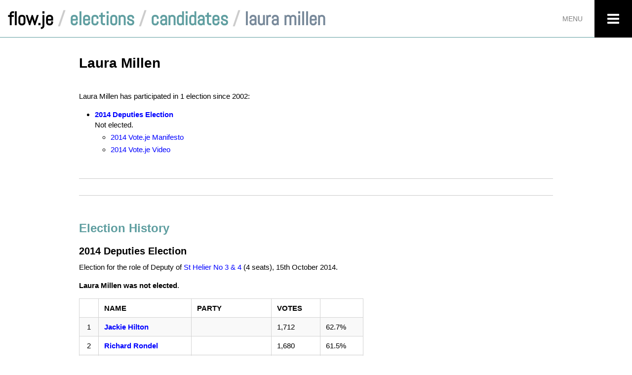

--- FILE ---
content_type: text/html; charset=UTF-8
request_url: https://flow.je/elections/candidates/laura-millen
body_size: 2341
content:
<!DOCTYPE html>
<html id="electionsCandidate" class="elections no-js" lang="en-GB">
<head>
    <script>(function(H){H.className=H.className.replace(/\bno-js\b/,'js')})(document.documentElement)</script>
    <meta charset="utf-8">
    <meta http-equiv="X-UA-Compatible" content="IE=edge">
    <meta name="viewport" content="width=device-width, initial-scale=1, maximum-scale=1.5">
    <title>Laura Millen / Election Candidates / Jersey Elections Archive / flow.je</title>
    <link rel="stylesheet" href="/css/chassis.css?44">
    <link rel="stylesheet" href="/css/style.css?44">
    <link rel="canonical" href="https://flow.je/elections/candidates/laura-millen">
    <meta name="theme-color" content="#5f9ea0">
    <meta name="mobile-web-app-capable" content="yes">
    <meta name="apple-mobile-web-app-capable" content="yes">
    <meta name="application-name" content="flow.je">
    <meta name="description" content="Jersey elections candidate profile of Laura Millen.">
    <meta name="twitter:card" content="summary">
    <meta property="og:type" content="Website">
    <meta property="og:site_name" content="flow.je">
    <meta property="og:title" content="Laura Millen / Jersey Elections Archive / flow.je">
    <meta property="og:description" content="Jersey elections candidate profile of Laura Millen.">
    <meta property="og:image" content="">
    <meta property="og:url" content="https://flow.je/elections/candidates/laura-millen">
</head>
<body>

    <header>
        <h1><a href="https://flow.je">flow.je</a> / <a href="/elections">Elections</a><span> / <a href="/elections/candidates">Candidates</a> / <span>Laura Millen</span></span></h1>
        <input id="menu-trigger" type="checkbox">
        <label for="menu-trigger">Menu</label>
        <nav>
            <div>
                <ul id="navList">
                    <li><a class="icon-right-open" href="/">Home</a></li>
                    <li><a class="icon-right-open" href="/news">News &amp; Weather</a></li>
                    <li><a class="icon-right-open" href="/elections">Elections Archive</a>                        <ul>
                            <li><a href="/elections/candidates">Election Candidates A-Z</a></li>
                        </ul>
                    </li>
                    <li><a class="icon-right-open" href="/info">Info</a></li>
                    <li><a class="icon-right-open" href="https://over.flow.je">over.flow</a></li>
                </ul>
            </div>
        </nav>
    </header>

    <main id="top">

        <h1>Laura Millen</h1>
        <br>
        <p>Laura Millen has participated in 1 election since 2002:</p>
        <ul>
            <li><a href="#e20"><strong>2014 Deputies Election</strong></a><br>Not elected.
            <ul>
                <li><a href="https://archive.vote.je/portfolio/millen-laura/">2014 Vote.je Manifesto</a></li>
                <li><a href="https://www.youtube.com/watch?v=kABwjFw1X1w">2014 Vote.je Video</a></li>
            </ul></li>
        </ul>
        <hr><hr>

        <h2>Election History</h2>
        <div>
            <h3 id="e20">2014 Deputies Election</h3>
            <p>Election for the role of Deputy of <a href="/elections/st-helier-no-3-and-4">St Helier No 3 & 4</a> (4 seats), <time datetime="2014-10-15">15<su+01:00>th</su+01:00> October 2014</time>.</p>
            <p><strong>Laura Millen was not elected</strong>.</p>
            <table>
                <thead>
                    <tr><th></th><th>Name</th><th>Party</th><th>Votes</th><th></th></tr>
                </thead>
                <tbody>
                <tr>
                    <td>1</td>
                    <td><b><a href="/elections/candidates/jackie-hilton">Jackie Hilton</a></b></td>
                    <td></td>
                    <td>1,712</td>
                    <td>62.7%</td>
                </tr>
                <tr>
                    <td>2</td>
                    <td><b><a href="/elections/candidates/richard-rondel">Richard Rondel</a></b></td>
                    <td></td>
                    <td>1,680</td>
                    <td>61.5%</td>
                </tr>
                <tr>
                    <td>3</td>
                    <td><b><a href="/elections/candidates/mike-higgins">Mike Higgins</a></b></td>
                    <td></td>
                    <td>1,245</td>
                    <td>45.6%</td>
                </tr>
                <tr>
                    <td>4</td>
                    <td><b><a href="/elections/candidates/andrew-lewis">Andrew Lewis</a></b></td>
                    <td></td>
                    <td>1,126</td>
                    <td>41.2%</td>
                </tr>
                <tr>
                    <td>5</td>
                    <td><a href="/elections/candidates/christian-may">Christian May</a></td>
                    <td></td>
                    <td>769</td>
                    <td>28.1%</td>
                </tr>
                <tr>
                    <td>6</td>
                    <td>Laura Millen</td>
                    <td><a href="/elections/parties/reform-jersey">Reform Jersey</a></td>
                    <td>622</td>
                    <td>22.8%</td>
                </tr>
                <tr>
                    <td>7</td>
                    <td><a href="/elections/candidates/ted-vibert">Ted Vibert</a></td>
                    <td></td>
                    <td>598</td>
                    <td>21.9%</td>
                </tr>
                <tr>
                    <td>8</td>
                    <td><a href="/elections/candidates/mary-ayling-philip">Mary Ayling-Philip</a></td>
                    <td></td>
                    <td>478</td>
                    <td>17.5%</td>
                </tr>
                <tr>
                    <td>9</td>
                    <td><a href="/elections/candidates/mary-osmond">Mary Osmond</a></td>
                    <td></td>
                    <td>460</td>
                    <td>16.8%</td>
                </tr>
                <tr>
                    <td>10</td>
                    <td><a href="/elections/candidates/john-ttokkallos">John Ttokkallos</a></td>
                    <td></td>
                    <td>104</td>
                    <td>3.8%</td>
                </tr>
                </tbody>
            </table>
            <br>
            <p>2,732 ballots (inc. 19 spoilt papers)<br>8,382 registered voters<br>= 32.6% turnout</p>
            <h4>Sources</h4>
            <ul class="sources">
                <li><a href="https://www.vote.je/election-results-2014/">https://www.vote.je/election-results-2014/</a></li>
                <li><a href="https://en.wikipedia.org/wiki/Jersey_general_election,_2014">https://en.wikipedia.org/wiki/Jersey_general_election,_2014</a></li>
                <li><a href="http://www.bbc.co.uk/news/world-europe-jersey-29618087">http://www.bbc.co.uk/news/world-europe-jersey-29618087</a></li>
                <li><a href="https://www.vote.je/2014-candidates/">https://www.vote.je/2014-candidates/</a></li>
                <li><a href="http://www.lucid.je/">http://www.lucid.je/</a></li>
                <li><a href="https://www.vote.je/wp-content/uploads/2014/11/Deputies-Election-Statistics-1990-2014.pdf">https://www.vote.je/wp-content/uploads/2014/11/Deputies-Election-Statistics-1990-2014.pdf</a></li>
            </ul>
        </div>

    </main>

    <footer>
        <a href="/info">&copy; 2018-2026</a>
        <a href="mailto:hello@flow.je">hello@flow.je</a>
        <a class="icon-up-open" href="#top" title="Return to Top"></a>
    </footer>

<script>
function load_scripts(){
    document.write('<script src="/js/main.js?44" defer><\/script>');
}
window.onload = load_scripts();
</script>
<script type="application/ld+json">
{
  "@context": "http://schema.org",
  "@type": "BreadcrumbList",
  "itemListElement": [{
    "@type": "ListItem",
    "position": 1,
    "item": {
      "@id": "https://flow.je",
      "name": "flow.je"
    }
  },{
    "@type": "ListItem",
    "position": 2,
    "item": {
      "@id": "https://flow.je/elections",
      "name": "Jersey Elections Archive"
    }
  },{
    "@type": "ListItem",
    "position": 3,
    "item": {
      "@id": "https://flow.je/elections/candidates",
      "name": "Candidates"
    }
  },{
    "@type": "ListItem",
    "position": 4,
    "item": {
      "@id": "https://flow.je/elections/candidates/laura-millen",
      "name": "Laura Millen"
    }
  }]
}
</script>

<script async src="https://www.googletagmanager.com/gtag/js?id=UA-115905205-2"></script>
<script>window.dataLayer = window.dataLayer || []; function gtag(){dataLayer.push(arguments);} gtag('js', new Date()); gtag('config', 'UA-115905205-2', {'anonymize_ip':true});</script>
<script>
var trackOutboundLink = function(url) {
  gtag('event', 'click', {
    'event_category': 'Outbound Links',
    'event_label': url,
    'transport_type': 'beacon'
  });
}
 
function onclickCallback(e){
  var e = window.e || e;
  if ( (e.target.tagName !== 'A') || (e.target.host == window.location.host) ) return;
  trackOutboundLink(e.target);
}
if (document.addEventListener)
  document.addEventListener('click', onclickCallback, false);
else
  document.attachEvent('onclick', onclickCallback);
</script>
</body>
</html>


--- FILE ---
content_type: text/css; charset=utf-8
request_url: https://flow.je/css/chassis.css?44
body_size: 1295
content:
html { -ms-text-size-adjust:100%; -webkit-text-size-adjust:100%; -webkit-font-smoothing:antialiased; -moz-osx-font-smoothing:grayscale; -webkit-tap-highlight-color:transparent; box-sizing:border-box; scroll-behavior:smooth; }
*, *:before, *:after { box-sizing:inherit; }
body { margin:0; font:16px/1.4 helvetica,arial,sans-serif; }
h1, h2, h3, h4, h5, p, ul, ol, dl, dd, dt, figure, button { margin:0; padding:0; }
h1, h2, h3, h4, h5, p { font-size:inherit; }
a, button { color:inherit; }
a { text-decoration:none; background-color:transparent; }
a:active, a:hover { outline:0; }
b, strong { font-weight:bold; }
sup, sub { font-size:75%; line-height:0; position:relative; vertical-align:baseline; }
sup { top:-0.5em; }
sub { bottom:-0.25em; }
abbr[title] { border-bottom:1px dotted; }
dfn { font-style:italic; }
mark { background:#ff0; color:#000; }
small { font-size:80%; }
code, kbd, pre, samp { font-family:monospace, monospace; font-size:1em; }
pre { overflow:auto; }
hr { -moz-box-sizing:content-box; box-sizing:content-box; display:block; height:1px; border:0; border-top:1px solid #ccc; margin:1em 0; padding:0; }
button { overflow:visible; border:0; font:inherit; letter-spacing:inherit; background:none; cursor:pointer; -webkit-font-smoothing:inherit; &:focus { outline:0; } }
button, input, optgroup, select, textarea { color:inherit; font:inherit; margin:0; }
button, select { text-transform:none; }
button, html input[type="button"], input[type="reset"], input[type="submit"] { -webkit-appearance:button; cursor:pointer; }
button[disabled], html input[disabled] { cursor:default; }
button::-moz-focus-inner, input::-moz-focus-inner { border:0; padding:0; }
input { line-height:normal; }
input[type="checkbox"], input[type="radio"] { box-sizing:border-box; padding:0; }
input[type="number"]::-webkit-inner-spin-button, input[type="number"]::-webkit-outer-spin-button { height:auto; }
input[type="search"] { -webkit-appearance:textfield; -moz-box-sizing:content-box; -webkit-box-sizing:content-box; box-sizing:content-box; }
input[type="search"]::-webkit-search-cancel-button, input[type="search"]::-webkit-search-decoration { -webkit-appearance:none; }
fieldset { border:0; margin:0; padding:0; }
legend { border:0; padding:0; }
textarea { overflow:auto; resize:vertical; }
optgroup { font-weight:bold; }
table { border-collapse:collapse; border-spacing:0; }
td, th { padding:0; }
img { max-width:100%; height:auto; border:0; }
iframe { border:0; }
audio, canvas, progress, video { display:inline-block; vertical-align:baseline; }
audio, canvas, iframe, img, svg, video { vertical-align:middle; }
audio:not([controls]) { display:none; height:0; }
svg:not(:root) { overflow:hidden; }
main { display:block; }
[hidden] { display:none; }
::-moz-focus-inner { padding:0; border:0; }
::-moz-selection { background:#b3d4fc; text-shadow:none; }
::selection { background:#b3d4fc; text-shadow:none; }

:invalid  { box-shadow:none; outline:0; }
::-ms-clear { display:none; }
select::-ms-value { background:none; color:#000; }
select:-moz-focusring { color:transparent; text-shadow:0 0 0 #000; }
input:-webkit-autofill { -webkit-box-shadow: 0 0 0px 1000px white inset !important; }

.hidden { display:none !important; visibility:hidden; }
.invisible { visibility:hidden; }
.clearfix { float:none !important; }
.clearfix:before, .clearfix:after { content:" "; display:table; }
.clearfix:after { clear:both; }

@media print {
    *, *:before, *:after { box-shadow:none !important; text-shadow:none !important; }
    a, a:visited { text-decoration:underline; }
    abbr[title]:after { content:" (" attr(title) ")"; }
    pre, blockquote { border:1px solid #999; page-break-inside:avoid; }
    thead { display:table-header-group; }
    tr, img { page-break-inside:avoid; }
    img { max-width:100% !important; }
    p, h2, h3 { orphans:3; widows:3; }
    h2,h3 { page-break-after:avoid; }
}

@font-face {
    font-family: 'Abel';
    src: url('../fonts/abel-v8-latin-regular.eot');
    src: url('../fonts/abel-v8-latin-regular.eot?#iefix') format('embedded-opentype'),
        local('Abel'),
        local('Abel-regular'),
        url('../fonts/abel-v8-latin-regular.woff2') format('woff2'),
        url('../fonts/abel-v8-latin-regular.woff') format('woff'),
        url('../fonts/abel-v8-latin-regular.ttf') format('truetype'),
        url('../fonts/abel-v8-latin-regular.svg#Abel') format('svg');
    font-weight: 400;
    font-style: normal;
}

@font-face {
  font-family: 'fontello';
  src: url('../fonts/fontello.eot?85603760');
  src: url('../fonts/fontello.eot?85603760#iefix') format('embedded-opentype'),
       url('../fonts/fontello.woff2?85603760') format('woff2'),
       url('../fonts/fontello.woff?85603760') format('woff'),
       url('../fonts/fontello.ttf?85603760') format('truetype'),
       url('../fonts/fontello.svg?85603760#fontello') format('svg');
  font-weight: normal;
  font-style: normal;
}


--- FILE ---
content_type: text/css; charset=utf-8
request_url: https://flow.je/css/style.css?44
body_size: 2851
content:
html { position:relative; min-height:100%; }
body { font-family:'Trebuchet MS', helvetica, arial, sans-serif; margin-bottom:2.75rem; }

[class^="icon-"]:before, [class*=" icon-"]:before { font-family: "fontello"; font-style: normal; font-weight: normal; speak: none; display: inline-block; text-decoration: inherit; width: 1em; margin-right: .2em; text-align: center; font-variant: normal; text-transform: none; line-height: 1em; margin-left: .2em; -webkit-font-smoothing: antialiased; -moz-osx-font-smoothing: grayscale; }
    .icon-cancel:before { content: '\e800'; }
    .icon-up-open:before { content: '\e801'; }
    .icon-right-open:before { content: '\e802'; }
    .icon-left-open:before { content: '\e803'; }
    .icon-down-open:before { content: '\e804'; }
    .icon-home:before { content: '\e805'; }
    .icon-menu:before { content: '\f0c9'; }

/* --- Header --- */
body > header { height:4.75rem; background:#fff; border-bottom:1px solid cadetblue; padding:0 1rem; position:fixed; top:0; width:100%; z-index:10; }
body > header > h1 { font-family:Abel,sans-serif; font-size:2.375rem; line-height:4.75rem; display:inline; cursor:default; color:#ccc; text-transform:lowercase; white-space:nowrap; }
body > header > h1 a { text-decoration:none; color:cadetblue; }
body > header > h1 b, body > header > h1 span span { color:lightslategray; }
    body > header > h1 > a:first-child { color:#000; }
    body > header > h1 a:hover { color:darkcyan; }
:target:before { content:''; display:block; height:6rem; margin:-6rem 0 0; }

/* --- Navigation --- */
body > header nav { display:none; width:96.5%; max-width:22rem; height:calc(100% + 4.75rem); padding:0 0 4.75rem 0; position:fixed; right:0; top:0; z-index:1000; background:#fff; border-left:1px solid cadetblue; }
#menu-trigger { position:absolute; right:0; top:0; clip:rect(0,0,0,0); }
#menu-trigger + label { position:absolute; top:0; right:4.75rem; z-index:1010; height:4.75rem; line-height:4.75rem; color:#808080; padding:0 1.5rem 0 1rem; text-transform:uppercase; cursor:pointer; }
    #menu-trigger:not(:checked) + label { font-size:0.875rem; }
    #menu-trigger + label:after { content:'\f0c9'; font-family:fontello; color:#fff; display:block; width:4.75rem; font-size:1.75rem; background:#000; text-align:center; position:absolute; top:0; right:-4.75rem; cursor:pointer; }
        #menu-trigger + label:hover, #menu-trigger + label:focus, #menu-trigger + label:hover:after, #menu-trigger + label:focus:after { color:cadetblue; }
#menu-trigger:checked + label { font-size:1.25rem; background:#000; color:#fff; padding:0 1.25rem; position:fixed; width:96.5%; max-width:17.25rem; }
    #menu-trigger:checked + label:after { content:'\e800'; background:cadetblue; color:#fff; }
        #menu-trigger:checked + label:hover:after, #menu-trigger:checked + label:focus:after { color:#000; }
    #menu-trigger:checked ~ nav { display:block; }

body > header nav > div { overflow-x:hidden; overflow-y:auto; position:relative; top:4.75rem; height:calc(100% - 4.75rem); }
#navList > li { border-bottom:1px solid cadetblue; }
    #navList li a { display:inline-block; font-size:0.9375rem; line-height:2.75rem; padding:0 1rem; width:100%; }
        #navList a[class^="icon-"]:before { margin-right:0.5rem; }
        #navList > li > a { text-transform:uppercase; line-height:3rem; font-size:1rem; }
        #navList li a:hover { background:cadetblue; color:#fff; }
        #navList li li a:before { content:'•'; padding:0 0.75rem 0 0.375rem; }

/* --- Main --- */
main { max-width:62rem; padding:6.75rem 1rem 3rem; margin:0 auto; font-size:0.9375rem; overflow:hidden; }
main > section { position:relative; }

main h1 { font-size:1.75rem; margin:0 0 1rem; }
    main aside h1 { color:cadetblue; }
main h2 { font-size:1.5rem; margin:0 0 1rem; color:cadetblue; }
main h3, aside h1 { font-size:1.25rem; margin:0 0 0.5rem; }
main h4 { font-size:1rem; margin:0 0 0.25rem; }
main p { margin:0 0 1rem; text-align:left; }
main ul, main ol, main dl { margin:0 0 1rem; }
main ul ul { margin:0.25rem 0 0; }
main ul li { margin:0 0 0.5rem 2rem; list-style-type:disc; }
    main aside ul li { list-style-type:circle; }
main ol li { margin:0 0 0.5rem 2rem; }
main li li { list-style-type:circle; margin-bottom:0.25rem; }
main dt:not(:first-of-type) { margin-top:1rem; }
    main aside dt { margin-bottom:0.125rem; }
main dd { margin:1rem 2rem; }
main a { color:blue; }
    main a:visited { color:darkmagenta; }
    a:hover { color:blue; }
        main a:hover { text-decoration:underline; }
main video { max-width:100%; }
main hr { margin:3rem auto; }
    main hr + hr { margin:-1rem auto 3rem; }
main time { white-space:nowrap; }
main .icon-right-open:before { color:cadetblue; }

button, .button { display:inline-block; background:cadetblue; color:#fff; padding:0.375rem 0.75rem; border-radius:0.25rem; text-transform:uppercase; text-decoration:none !important; letter-spacing:1px; font-size:0.75rem; }
    button:hover, .button:hover { background:darkcyan; color:#fff; }

.error { color:red; text-align:center; }

/* --- Home Styles --- */
#home main { padding-top:6.75rem; font-size:1rem; }
main aside { font-size:0.875rem; }
#home main > section > h1 { text-align:right; margin-top:1rem; font-size:1.875rem; }
#home main a { font-weight:bold; }
#home main aside { position:relative; }
#home main aside section { position:relative; margin:0 1rem 1.5rem; }
    #home main aside section:not(:last-of-type) { width:calc(50% - 4rem); float:left; }
        #home main aside section:first-of-type { margin-right:4rem; }
#home main aside hr { display:none; }
    #home main aside hr:nth-of-type(2) { display:block; clear:both; position:relative; top:0.5rem; }

/* --- Election Styles --- */
.elections main ul li.stoodDown { list-style-type:circle; }
#electionsIndex main div:not(.clearfix) { width:calc(33% - 2.67rem); float:left; margin-bottom:2rem; }
    #electionsIndex main div:nth-of-type(-n + 2) { margin-right:4rem; }
    #electionsIndex main div:first-of-type li { list-style-type:none; }
        #electionsIndex main div:first-of-type > ul > li { margin-left:0; }
#electionsCandidates main ul { column-count:3; }

.elections main .sources { font-size:0.8375rem; }
    .elections main .sources li { margin-bottom:0.25rem; }
        .elections main .sources a { white-space:nowrap; width:calc(100% - 1rem); text-overflow:ellipsis; overflow:hidden; display:inline-block; vertical-align:middle; }

.elections table { width:100%; max-width:36rem; }
.elections thead { text-transform:uppercase; text-align:left; }
.elections tr td:first-of-type { width:2rem; text-align:center; }
.elections th, .elections td { border:1px solid lightgray; padding:0.5rem 0.67rem; }
.elections tbody tr:nth-of-type(odd) td { background:#f9f9f9; }

.elections .crest:before { display:inline-block; width:32px; height:35px; margin:0 0.66rem 0 0; content:''; vertical-align:middle; background:url('../img/parish-crests.png') no-repeat; background-size:128px 107px; position:relative; top:-2px; }
    .elections .crest.jersey:before { background:url('../img/jersey-flag.png') no-repeat; background-size:32px 19px; height:19px; top:-3px; }
    .elections .crest.grouville:before { background-position:0 0; }
    .elections .crest[class*=' st-brelade']:before { background-position:-32px 0; }
    .elections .crest.st-clement:before { background-position:-64px 0; }
    .elections .crest[class*=' st-helier']:before { background-position:-96px 0; }
    .elections .crest.st-john:before { background-position:0 -36px; }
    .elections .crest.st-lawrence:before { background-position:-32px -36px; }
    .elections .crest.st-martin:before { background-position:-64px -36px; }
    .elections .crest.st-mary:before { background-position:-96px -36px; }
    .elections .crest.st-ouen:before { background-position:0 -72px; }
    .elections .crest.st-peter:before { background-position:-32px -72px; }
    .elections .crest[class*=' st-saviour']:before { background-position:-64px -72px; }
    .elections .crest.trinity:before { background-position:-96px -72px; }
#electionsIndex .crest:before { transform:scale(0.5); margin:0; }
    #electionsIndex .crest.jersey:before { top:-2px; }
    
.elections .chart { height:30rem; margin:2rem 0; }

.elections #districtFilter { font-size:1.0625rem; text-align:center; }
    .elections #districtFilter label { color:cadetblue; font-weight:bold; }
    .elections #districtFilter select { margin:1rem; }
    
.elections main div > ul:not(.sources) > li > a:first-of-type { font-size:1rem; }
    
/* --- News Styles --- */
.news main section { display:flex; justify-content:space-between; }
.news main > ul { column-count:2; }
.news main > ul li { margin:0 0 1rem; list-style-type:none; }
    .news main > ul li:last-of-type { margin:0; }
.news section aside { min-width:18rem; }
.news section > ol { max-width:36rem; margin-right:2rem; }
.news section ol li { list-style-type:none; margin:0 0 1.5rem; padding:0 0 1.5rem; border-bottom:1px solid lightgray; display:flex; }
.news section > ol li div:first-child { margin:0 0.66rem 0 0; text-align:center; font-size:0.75rem; flex-shrink:0; color:darkslategray; }
    .news section > ol li div:first-child img { margin:0 0 0.5rem; width:48px; height:48px; }
.news section div a:not(:last-of-type) img { margin:0 0 1rem; }
.news section blockquote { border:1px solid silver; margin:0; padding:1rem; }
    .news section li p:last-child { margin:0; }
.news section video { width:100%; }
.news section aside > ol { margin:0; }
.news section aside > ol li { margin:0 0 0.5rem; padding:0 0 0.5rem; align-items:center; border-color:silver; border:none; }
.news section aside > ol li img { margin:0 0.5rem 0 0; width:32px; height:32px; }

/* --- Magazines Styles --- */
#magazines main section { display:flex; justify-content:space-between; flex-flow:row wrap; }
#magazines main section article { flex:1; border:1px solid lightgray; padding:0.5rem; }

/* --- Info Styles --- */
#info main ul { column-count:2; }


.elections .sortable { max-width:100%; width:auto; margin:0 0 3rem; }
.elections .sortable td:first-of-type { width:auto; text-align:left; }
.sortable th:hover { color:darkslategray; cursor:pointer; }
.sortable th:hover::after { color: inherit; content: " \025B8"; }
.sortable th::after { color: transparent; content: " \025B8"; }
.sortable th.dir-d { color: #000; }
.sortable th.dir-d::after { color: inherit; content: " \025BE"; }
.sortable th.dir-u { color: #000; }
.sortable th.dir-u::after { color: inherit; content: " \025B4"; }


/* --- General Styles --- */
.smallText { font-size:0.8375rem; }
.textCenter { text-align:center; }
.textRight { text-align:right; }
.pull-left { float:left; }
.no-js .js { display:none !important; }

/* --- Footer --- */
body > footer { padding:0.75rem 1rem; font-size:0.9375rem; font-family:Abel, sans-serif; position:absolute; bottom:0; width:100%; cursor:default; background:cadetblue; color:#fff; border-top:1px solid #000; height:2.75rem; text-align:center; box-shadow:0 2px 4px -1px #333 inset}
    body > footer a { float:left; margin:0 0 0.5rem; }
        body > footer a:first-of-type { float:right; }
        body > footer a:last-of-type { float:none; }
        body > footer a:hover { color:#000; }
    body > footer .icon-up-open { position:absolute; top:0.625rem; left:calc(50% - 0.625rem); }
    body > footer .icon-up-open:before { color:#fff; line-height:1; margin:0; width:1rem; font-size:1.125rem; }
        body > footer .icon-up-open:hover:before, body > footer .icon-up-open:focus:before { color:#000; }

/* --- Media Rules --- */
@media (max-width:64rem){
    main { padding-top:5.75rem; }
    :root:not(#home) body > header > h1 span { display:none; }
    #electionsIndex main div:not(.clearfix) { width:calc(50% - 2rem); margin-right:0; }
    #electionsIndex main div:first-of-type { margin-right:4rem; }
}
@media (max-width:56rem){
    #home header h1 { font-size:0; }
        #home header h1 a { font-size:2.375rem; }
    #home main aside section:not(.clearfix) { width:100%; float:none; margin:0; }
    #home main aside ul { margin-bottom:0; }
    #home main aside hr { display:block; position:static; float:none; }
    #electionsCandidates main ul { column-count:2; }
    .news main section { flex-direction:column; }
    .news main > ul { column-count:1; }
    .news section > ol { max-width:42rem; margin-right:0; }
}
@media (max-width:40rem){
    #menu-trigger:not(:checked) + label { font-size:0 !important; }
    #home main > section > h1 { text-align:left; }
    #home main aside ul li { margin-left:1rem; }
    #electionsCandidates main ul, #info main ul { column-count:1; }
    #electionsIndex main div:not(.clearfix) { width:100%; float:none; }
}
@media (max-width:24rem){
    body > header nav { max-width:96.5%; }
    #menu-trigger:checked + label { max-width:calc(96.5% - 4.75rem); }
    #menu-trigger:not(:checked) + label { width:0; padding:0; }
}


--- FILE ---
content_type: application/javascript; charset=utf-8
request_url: https://flow.je/js/main.js?44
body_size: -11
content:
document.addEventListener('DOMContentLoaded', function(){
    // Menu handling
    var menuTrigger = document.getElementById('menu-trigger');

    // Close menu on back navigation
    if(menuTrigger.checked)
        menuTrigger.checked = false;

    // Close menu on main element click
    document.querySelector('main').addEventListener('click', function(){
        if(menuTrigger.checked)
            return menuTrigger.click();
    });

    // Scroll menu to top on menu open + :target z-index handling
    menuTrigger.addEventListener('change', function(){
        var a = document.querySelector('article:target'),
            s = a ? a : document.querySelector('section:target'),
            div = document.querySelector('header nav div').scrollTop;

        document.querySelector('header nav div').scrollTop = 0;

        if(this.checked && s)
            return s.style.zIndex = 1;

        if(s)
            return s.style.zIndex = 10;
    });
});
